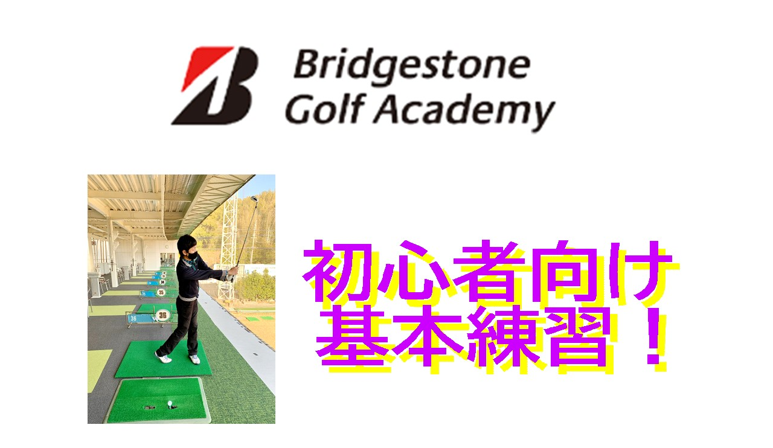

--- FILE ---
content_type: text/html; charset=UTF-8
request_url: https://www.bsga.jp/iizuka/golf-lesson/2022/02/2293/attachment/%E5%88%9D%E5%BF%83%E8%80%85%E5%90%91%E3%81%91top%E2%91%A1/
body_size: 51
content:

<!-- h1>初心者向けTOP②</h1 -->

<div class="photometa"><span class="photographername"></span>
</div>

						<div class="entry-attachment">
						<p class="attachment"><img src="https://www.bsga.jp/iizuka/files/2022/02/bc732effef18397ebb5e526d38964517.jpg" width="1188" height="866"  class="attachment-medium" alt="" />
						</p>
						</div>


